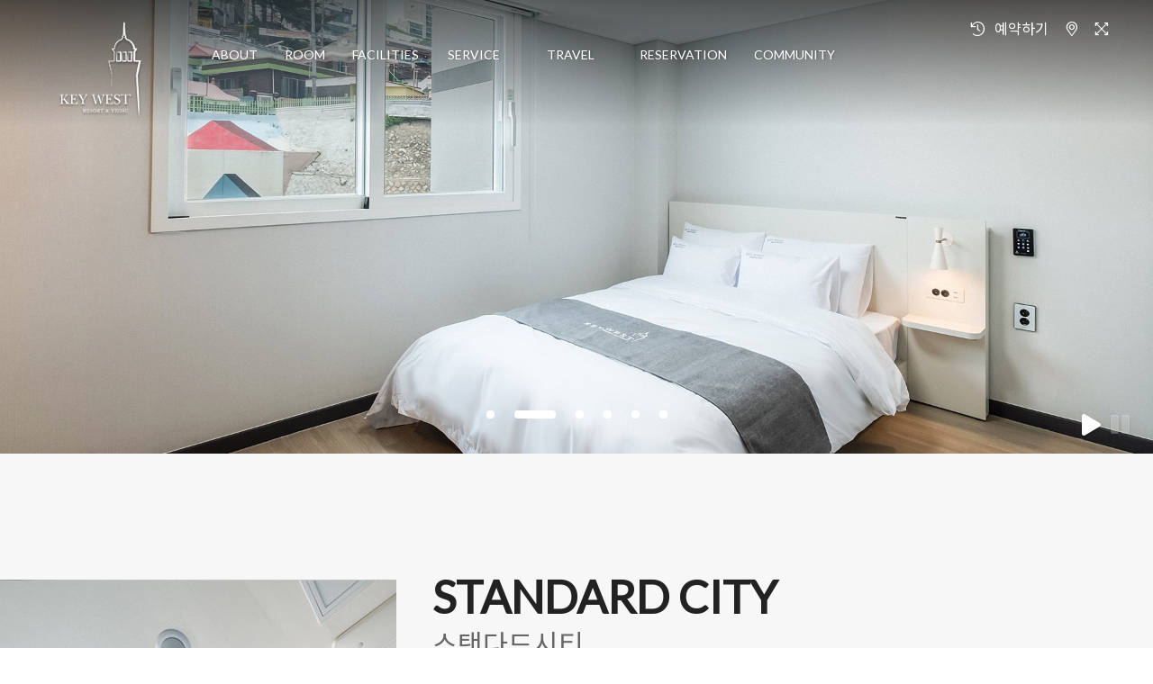

--- FILE ---
content_type: text/html
request_url: http://keywestresort.co.kr/room.php?menutree_idx=29276&gubun=7
body_size: 6600
content:
<!DOCTYPE html>
<html lang="en">
<head>
	<meta charset="UTF-8">
	<meta name="description" content="">
	<meta http-equiv="X-UA-Compatible" content="IE=edge">
	<meta name="viewport" content="initial-scale=1.0,user-scalable=no,maximum-scale=1,width=device-width, shrink-to-fit=no">
	<title>키웨스트리조트</title>
	<script>var pension_code = "P201905012"; var biz_no = '2363400297'; var biz_name = '키웨스트리조트';var deviceType = 'computer';</script>
	<meta name="naver-site-verification" content="37a56963794f6ba7f1ec3d638fc4cbcbabee25d6"/>
<meta name="description" content="여수펜션, 여수해양공원, 낭만포차, 여수케이블카, 여수엑스포 근처 펜션"/>
<meta property="og:type" content="website"/>
<meta property="og:title" content="키웨스트리조트"/>
<meta property="og:description" content="여수펜션, 여수해양공원, 낭만포차, 여수케이블카, 여수엑스포 근처 펜션"/>
<meta property="og:url" content="http://keywestresort.co.kr"/>
<link rel="canonical" href="http://www.keywestresort.co.kr"/>
	<!-- Style CSS -->
	<link rel="stylesheet" href="css/_reset.css">
	<link rel="stylesheet" href="css/_default.css?v=1768576215">
	<link rel="stylesheet" href="css/_animate.css">

	<link rel="stylesheet" href="css/_awesome.all.css">
	<link rel="stylesheet" href="css/_swiper.min.css">
	<link rel="stylesheet" href="css/owl/owl.carousel.min.css">
	<link rel="stylesheet" href="css/owl/owl.theme.default.min.css">
	<link rel="stylesheet" href="js/scrollMotion/scrollBlockMove.css"/>

	<link rel="stylesheet" href="css/_nav.css?v=1768576215">
	<link rel="stylesheet" href="css/_footer.css?v=1768576215">

	
	<script src="js/jquery-2.2.4.min.js"></script>
	<script src="js/owl/owl.carousel.min.js"></script>
	<script src="js/swiper/swiper.min.js"></script>
	<script src="js/webfontloader.js"></script>
	
	<script src="js/ScrollMagic.min.js"></script>
	<script src="js/debug.addIndicators.js"></script>
	<script src="js/TweenMax.min.js"></script>
	<script src="js/ScrollToPlugin.min.js"></script>
	<script src="js/animation.gsap.min.js"></script>

	<script src="https://player.vimeo.com/api/player.js"></script>

	<script src="js/scrollMotion/scrollBlockMove.js"></script> 
	<script src="js/scrollMotion/scrollParallax.js"></script>

	<script src="js/_default.js"></script>
	<script src="js/common.js?v=1768576215"></script>

	<link href="https://fonts.googleapis.com/css?family=Lato&display=swap" rel="stylesheet">
	<link href="http://fonts.googleapis.com/earlyaccess/notosanskr.css" rel="stylesheet">

	<script>
	/*$(document).ready(function() {
		WebFont.load({
			google: {
				families: ['Open Sans']
			}
		});

		WebFont.load({ custom: {
			families: ['Noto Sans KR'],
			urls: [
				'https://fonts.googleapis.com/earlyaccess/notosanskr.css'
			]
		}});
	});*/
	</script>
</head>

<body>
	
<div class="navigation">
	<div class="header_wrap" id="haeder_wrap">
		<div class="header">
			<div class="logo">
				<a href="/">
					<img src="http://img.einet.kr/P201905012/responsive/logo.png" id="web-logo" alt="logo">
					<img src="http://img.einet.kr/P201905012/responsive/logo_m.png" id="mobile-logo" alt="logo">
				</a>
			</div>

			<ul class="gnb_menu">
				<li>
					<a class="bigMenu" href="about.html">ABOUT</a>
					<dl class="sub">
						<dt>
							<a href="about.html?tab=1">펜션소개</a>
							<a href="about.html">펜션전경</a>
							<a href="about.html?tab=2">오시는 길</a>
						</dt>
					</dl>
				</li>
				<li>
					<a class="bigMenu" href="rooms.html">ROOM</a>
					<dl class="sub">
						<dt>
							<a href="rooms.html">미리보기</a>
														<a href="room.php?menutree_idx=29270&gubun=1">패밀리룸오션</a>
														<a href="room.php?menutree_idx=29271&gubun=2">프리미어오션</a>
														<a href="room.php?menutree_idx=29272&gubun=3">테라스룸오션</a>
														<a href="room.php?menutree_idx=29273&gubun=4">온돌가족오션</a>
														<a href="room.php?menutree_idx=29274&gubun=5">디럭스룸오션</a>
														<a href="room.php?menutree_idx=29275&gubun=6">스탠다드코너</a>
														<a href="room.php?menutree_idx=29276&gubun=7">스탠다드시티</a>
													</dt>
					</dl>
				</li>
				<li>
					<a class="bigMenu" href="fac.html">FACILITIES</a>
					<dl class="sub">
						<dt>
														<a href="fac.html?idx=29278&gubun=1">루프탑 온수풀</a>
														<a href="fac.html?idx=29279&gubun=2">루프탑 바비큐</a>
														<a href="fac.html?idx=30893&gubun=3">루프탑 전망대</a>
														<a href="fac.html?idx=29280&gubun=4">VR오락실</a>
														<a href="fac.html?idx=4590519&gubun=5">동근이 숯불 치킨</a>
														<a href="fac.html?idx=29281&gubun=6">오션뷰 코인노래방</a>
														<a href="fac.html?idx=29282&gubun=7">편의점</a>
														<a href="fac.html?idx=29283&gubun=8">공용 편의시설</a>
													</dt>
					</dl>
				</li>
				<li>
					<a class="bigMenu" href="service.html">SERVICE</a>
					<dl class="sub">
						<dt>
														<a href="service.html?tab=1">주차장 (60대이상)</a>
														<a href="service.html?tab=2">olleh-wifi</a>
														<a href="service.html?tab=3">비지니스센터</a>
														<a href="service.html?tab=4">호텔식 침구류</a>
														<a href="service.html?tab=5">관리실</a>
													</dt>
					</dl>
				</li>
				<li>
					<a class="bigMenu" href="travel.html">TRAVEL</a>
					<dl class="sub">
						<dt>
														<a href="travel.html?idx=29290&gubun=1">여수 낭만포차</a>
														<a href="travel.html?idx=29291&gubun=2">거북선대교 해양케이블카</a>
														<a href="travel.html?idx=29292&gubun=3">아쿠아플라넷</a>
														<a href="travel.html?idx=29293&gubun=4">오동도</a>
														<a href="travel.html?idx=29294&gubun=5">해양공원</a>
														<a href="travel.html?idx=29295&gubun=6">엑스포공원</a>
														<a href="travel.html?idx=29296&gubun=7">해양 레일바이크</a>
													</dt>
					</dl>
				</li>
				<li>
					<a class="bigMenu" href="commR.html?sub=0">RESERVATION</a>
					<dl class="sub">
						<dt>
							<a href="commR.html?sub=0">실시간예약</a>
							<a href="commR.html?sub=1">객실정보 및 요금</a>
							<a href="commR.html?sub=2">예약안내</a>
							<a href="commR.html?sub=3">이용안내</a>
							<a href="commR.html?sub=4">환불규정</a>
						</dt>
					</dl>
				</li>
				<li>
					<a class="bigMenu" href="comm.html">COMMUNITY</a>
					<dl class="sub">
						<dt>
														<a href="comm.html?idx=2720&subBtnIdx=1">공지사항</a>
														<a href="comm.html?idx=2721&subBtnIdx=2">FAQ</a>
													</dt>
					</dl>
				</li>
			</ul>

			<div class="quick_menu">
				<div class="other_icon">
					<ul>
						<li>
							<a class="icon_reserve" href="commR.html?tab=1">
								<i class="fal fa-history" id="web-icon-booking"></i>
								<span><!--::after--></span>
							</a>
						</li>
						<li>
							<a class="icon_marker" href="about.html?tab=2">
								<i class="fal fa-map-marker-alt" id="web-icon-location"></i>
							</a>
						</li>
						<li>
							<a class="icon_fullscreen">
								<i class="fal fa-expand-arrows" id="icon-full"></i>
								<i class="fal fa-window-alt" id="icon-normal" style="display:none"></i>
							</a>
						</li>
					</ul>
				</div>
			</div>

			<!-- 모바일 -->
			<div class="menu_open" id="menu_open">
				<div class="menu_icon">
					<span class="line"></span>
					<span class="line"></span>
					<span class="line"></span>
				</div>
			</div>

			<div class="gnb_menu_mobile_inner">
				<div class="gnb_menu_mobile_info">
					<div class="gnb_info">
						<a href="about.html?tab=2"><i class="fal fa-map-marker-alt"></i> 오시는길</a>
						<a href="tel:061-661-3300"><i class="fal fa-phone"></i> 전화</a>
					</div>

					<div class="social_icon">
																	</div>
				</div>
				<ul class="mobile_menu_sub" id="pos-container">
					<li>
						<a href="about.html"><span>about</span><i class="fal fa-chevron-down"></i></a>
						<ul>
							<li><a href="about.html?tab=1">펜션소개</a></li>
							<li><a href="about.html">펜션전경</a></li>
							<li><a href="about.html?tab=2">오시는 길</a></li>
						</ul>
					</li>
					<li>
						<a href="rooms.html"><span>room</span><i class="fal fa-chevron-down"></i></a>
						<ul>
							<li><a href="rooms.html">룸 미리보기</a></li>
														<li><a href="room.php?menutree_idx=29270&gubun=1">패밀리룸오션</a></li>
														<li><a href="room.php?menutree_idx=29271&gubun=2">프리미어오션</a></li>
														<li><a href="room.php?menutree_idx=29272&gubun=3">테라스룸오션</a></li>
														<li><a href="room.php?menutree_idx=29273&gubun=4">온돌가족오션</a></li>
														<li><a href="room.php?menutree_idx=29274&gubun=5">디럭스룸오션</a></li>
														<li><a href="room.php?menutree_idx=29275&gubun=6">스탠다드코너</a></li>
														<li><a href="room.php?menutree_idx=29276&gubun=7">스탠다드시티</a></li>
													</ul>
					</li>
					<li>
						<a href="facs.html"><span>facilities</span><i class="fal fa-chevron-down"></i></a>
						<ul>
														<li><a href="fac.html?idx=29278&gubun=1">루프탑 온수풀</a></li>
														<li><a href="fac.html?idx=29279&gubun=2">루프탑 바비큐</a></li>
														<li><a href="fac.html?idx=30893&gubun=3">루프탑 전망대</a></li>
														<li><a href="fac.html?idx=29280&gubun=4">VR오락실</a></li>
														<li><a href="fac.html?idx=4590519&gubun=5">동근이 숯불 치킨</a></li>
														<li><a href="fac.html?idx=29281&gubun=6">오션뷰 코인노래방</a></li>
														<li><a href="fac.html?idx=29282&gubun=7">편의점</a></li>
														<li><a href="fac.html?idx=29283&gubun=8">공용 편의시설</a></li>
													</ul>
					</li>
					<li>
						<a href="service.html"><span>service</span><i class="fal fa-chevron-down"></i></a>
						<ul>
														<li><a href="service.html?tab=1">주차장 (60대이상)</a></li>
														<li><a href="service.html?tab=2">olleh-wifi</a></li>
														<li><a href="service.html?tab=3">비지니스센터</a></li>
														<li><a href="service.html?tab=4">호텔식 침구류</a></li>
														<li><a href="service.html?tab=5">관리실</a></li>
							
						</ul>
					</li>
					<li>
						<a href="travel.html"><span>travel</span><i class="fal fa-chevron-down"></i></a>
						<ul>
														<li><a href="travel.html?idx=29290&gubun=1">여수 낭만포차</a></li>
														<li><a href="travel.html?idx=29291&gubun=2">거북선대교 해양케이블카</a></li>
														<li><a href="travel.html?idx=29292&gubun=3">아쿠아플라넷</a></li>
														<li><a href="travel.html?idx=29293&gubun=4">오동도</a></li>
														<li><a href="travel.html?idx=29294&gubun=5">해양공원</a></li>
														<li><a href="travel.html?idx=29295&gubun=6">엑스포공원</a></li>
														<li><a href="travel.html?idx=29296&gubun=7">해양 레일바이크</a></li>
													</ul>
					</li>
					<li>
						<a href="commR.html?sub=0"><span>reservation</span><i class="fal fa-chevron-down"></i></a>
						<ul>
							<li><a href="commR.html?sub=0">실시간예약</a></li>
							<li><a href="commR.html?sub=1">객실정보 및 요금</a></li>
							<li><a href="commR.html?sub=2">예약안내</a></li>
							<li><a href="commR.html?sub=3">이용안내</a></li>
							<li><a href="commR.html?sub=4">환불규정</a></li>
						</ul>
					</li>
					<li>
						<a href="comm.html"><span>community</span><i class="fal fa-chevron-down"></i></a>
						<ul>
														<li><a href="comm.html?idx=2720&subBtnIdx=1">공지사항</a></li>
														<li><a href="comm.html?idx=2721&subBtnIdx=2">FAQ</a></li>
													</ul>
					</li>
				</ul>
			</div>
		</div>
	</div> <!-- header//-->
</div>
<link rel="stylesheet" href="css/firstSlider.css?v=1768576215">
<link rel="stylesheet" href="css/room/room1.css?v=1768576215">
<link rel="stylesheet" href="css/room/room2.css?v=1768576215">
<link rel="stylesheet" href="css/room/room3.css?v=1768576215">
<link rel="stylesheet" href="css/room/room4.css?v=1768576215">

<div class="all_wrap">
	<!-- 슬라이드 -->
	<div id="firstSliderWrap" class="cpage firstSliderWrap roomSlider">
		<div class="firstSlider" id="firstSlider">
			<div class="main-slides owl-carousel">
				<div class="loader" style="background-image: url(http://img.einet.kr/P201905012/responsive/room/29276/1.jpg?v=2);"></div><div class="loader" style="background-image: url(http://img.einet.kr/P201905012/responsive/room/29276/2.jpg?v=2);"></div><div class="loader" style="background-image: url(http://img.einet.kr/P201905012/responsive/room/29276/3.jpg?v=2);"></div><div class="loader" style="background-image: url(http://img.einet.kr/P201905012/responsive/room/29276/4.jpg?v=2);"></div><div class="loader" style="background-image: url(http://img.einet.kr/P201905012/responsive/room/29276/5.jpg?v=2);"></div><div class="loader" style="background-image: url(http://img.einet.kr/P201905012/responsive/room/29276/6.jpg?v=2);"></div>			</div>
			<div class="viewObj">
				<span class="play-pause">
					<i class="fas fa-play" id="icon-play"></i>
					<i class="fas fa-pause" id="icon-pause"></i>
				</span>
			</div>
			<div class="pageObj">
				<span class="now">01</span>
				<span class="all">00</span>
			</div>
		</div>
	</div>

	<!-- room1 -->
	<div class="cpage room1" id="room1">
		<div class="room1_wrap">
			<div class="lImg loader" style="background-image: url(http://img.einet.kr/P201905012/responsive/room/29276/detail.jpg);"></div>
			<div class="roomInfo_wrap">
				<div class="title">
					<div class="eng TRAN">Standard City</div>
					<div class="name TRAN">스탠다드시티</div>
				</div>
				<div class="roomInfo">
					<dl>
						<dt>객실정보</dt>
						<dd><span>&bullet; 넓이</span>10평 (약 33m²)</dd>
						<dd><span>&bullet; 유형/형태</span>커플형, 가족형 / 원룸형(침실)</dd>
						<dd><span>&bullet; 특이사항</span></dd>
						<dd><span>&bullet; 입실시간</span>15 ~ 22시</dd>
						<dd><span>&bullet; 퇴실시간</span>11시<br>22시 이후 고객께서는 꼭 미리 연락 주시기 바랍니다. (061-661-3300)<br>혹 자리에 아무도 없을수도 있습니다.퇴실 확인 후 퇴실이 이루어집니다.<br>애완동물과 함께 입실할수 없습니다.</dd>
					</dl>

					<dl>
						<dd><span class="infoB">구비시설</span>퀸사이즈침대1, 화장대1, 벽걸이tv, 티비협탁, 헤어드라이기, 커피포트, 냉장고, 비누, 샴푸, 린스, 바디워시, 치약, 칫솔, 욕실화, 욕실수건, 휴지, 각티슈, 소화기, 슬리퍼, 완강기, 옷걸이, 화장실1</dd>
					</dl>

					<dl>
						<dt>기간안내</dt>
						<dd><span>&bullet; 주중</span>일요일~목요일						<p class="info_point">금요일,공휴일 전날 : 요금 별도 표시</p></dd>
						<dd><span>&bullet; 주말</span>토요일</dd>
											</dl>

					<dl>
						<dt>기준인원 초과금액</dt>
						<dd><span>&bullet; 기준인원</span>2명 / 최대인원 : 3명<p class="info_blue">성인 20,000원 / 아동 20,000원 / 유아 없음</p></dd>
					</dl>

					<a class="btn_reser" href="commR.html?sub=0">
						<i class="fal fa-history"></i> 실시간 예약하기
					</a>
				</div>
			</div>
		</div>
	</div>

	<!-- room2 -->
	<div class="cpage room2" id="room2">
		<div class="room2_wrap">
			<iframe src="http://respons.einet.co.kr/include/iframe/ddnayo_room_price.php?biz_code=P201905012&booking_id=10549&room_no=73935&room_name=스탠다드시티&limit_man=2&max_man=3" width="100%" height="400" frameborder="0" marginwidth="0" marginheight="0" style="-ms-overflow-x: hidden; -ms-overflow-y: scroll;" allowtransparency="true" topmargin="0"></iframe>
		</div>
	</div>

	<!-- room3 -->
	<div class="cpage room3" id="room3">
		<div class="bImg loader" style="background-image: url(http://img.einet.kr/P201905012/responsive/room/29276/bImg.jpg);"></div>
	</div>

	<!-- room4 -->
	<div class="cpage room4" id="room4">
		<div class="room4_wrap">
			<div class="title">
				<div class="eng TRAN">rooms</div>
				<div class="txt TRAN">키웨스트의 다양한 객실 스타일</div>
			</div>
			
			<div class="swiper-container swiper-room4">
				<div class="swiper-wrapper">
										<div class="swiper-slide">
						<a href="room.php?menutree_idx=29270&gubun=01">
							<div class="thumbnails">
								<div class="loader" style="background-image: url(http://img.einet.kr/P201905012/responsive/room/29270/1.jpg)"></div>
							</div>
							<div class="name">패밀리룸오션</div>
						</a>
					</div>
										<div class="swiper-slide">
						<a href="room.php?menutree_idx=29271&gubun=02">
							<div class="thumbnails">
								<div class="loader" style="background-image: url(http://img.einet.kr/P201905012/responsive/room/29271/1.jpg)"></div>
							</div>
							<div class="name">프리미어오션</div>
						</a>
					</div>
										<div class="swiper-slide">
						<a href="room.php?menutree_idx=29272&gubun=03">
							<div class="thumbnails">
								<div class="loader" style="background-image: url(http://img.einet.kr/P201905012/responsive/room/29272/1.jpg)"></div>
							</div>
							<div class="name">테라스룸오션</div>
						</a>
					</div>
										<div class="swiper-slide">
						<a href="room.php?menutree_idx=29273&gubun=04">
							<div class="thumbnails">
								<div class="loader" style="background-image: url(http://img.einet.kr/P201905012/responsive/room/29273/1.jpg)"></div>
							</div>
							<div class="name">온돌가족오션</div>
						</a>
					</div>
										<div class="swiper-slide">
						<a href="room.php?menutree_idx=29274&gubun=05">
							<div class="thumbnails">
								<div class="loader" style="background-image: url(http://img.einet.kr/P201905012/responsive/room/29274/1.jpg)"></div>
							</div>
							<div class="name">디럭스룸오션</div>
						</a>
					</div>
										<div class="swiper-slide">
						<a href="room.php?menutree_idx=29275&gubun=06">
							<div class="thumbnails">
								<div class="loader" style="background-image: url(http://img.einet.kr/P201905012/responsive/room/29275/1.jpg)"></div>
							</div>
							<div class="name">스탠다드코너</div>
						</a>
					</div>
										<div class="swiper-slide">
						<a href="room.php?menutree_idx=29276&gubun=07">
							<div class="thumbnails">
								<div class="loader" style="background-image: url(http://img.einet.kr/P201905012/responsive/room/29276/1.jpg)"></div>
							</div>
							<div class="name">스탠다드시티</div>
						</a>
					</div>
										<div class="swiper-slide"></div>
				</div>
				<!-- Add Arrows -->
				<div class="swiper-button-next"><i class="fal fa-chevron-right"></i></div>
				<div class="swiper-button-prev"><i class="fal fa-chevron-left"></i></div>
			</div>
		</div> 
	</div>
</div>

<script>
	//room4
	var room4_swiper = new Swiper('.swiper-room4', {
		slidesPerView: 'auto',
		spaceBetween: 40,
		//loop: true,
		navigation: {
			nextEl: '.room4 .swiper-button-next',
			prevEl: '.room4 .swiper-button-prev',
		},
		breakpoints: {
			1024: {
				slidesPerView: 'auto',
				spaceBetween: 12,
			},
		}
	});
</script>

<div class="footer">
	<div class="footer_wrap">
		<a href="tel:061-661-3300" class="phone">
			<i class="fal fa-phone"></i> 061-661-3300		</a>
		<div class="footer_menu">
			<a href="about.html?tab=2">오시는길</a></li>
			<a onclick="linkPopup('bizno')">통신판매업확인</a>
			<a onclick="linkPopup('auth')">저작권</a>
			<a onclick="linkPopup('rule')" style="color: #fffaf0;">개인정보처리방침</a>
			<a onclick="linkPopup('admin')">관리자로그인</a>
			<a href="http://www.einet.co.kr/" target="_blank">
				Design by 아이넷
				<img class="inet" src="http://img.einet.kr/P201905012/responsive/inet.png" alt="">
			</a>
		</div>

		<div class="footer_info">
			<dl>
				<dt>상호</dt>
				<dd>KEY WEST(키웨스트)</dd>
			</dl>
			<dl>
				<dt>연락처</dt>
				<dd>061-661-3300</dd>
			</dl>
			<dl>
				<dt>팩스</dt>
				<dd>061-661-3500</dd>
			</dl>
			<dl>
				<dt>주소</dt>
				<dd>전라남도 여수시 이순신광장로 139 (중앙동)</dd>
			</dl>
			<div class="space"></div>
			<dl>
				<dt>대표자명</dt>
				<dd>정영주</dd>
			</dl>
			<dl>
				<dt>사업자등록번호</dt>
				<dd>236-34-00297</dd>
			</dl>
			<dl>
				<dt>통신판매번호</dt>
				<dd>제2019-전남여수-0237호</dd>
			</dl>
			<dl>
				<dt>메일</dt>
				<dd>keywestresortys@gmail.com</dd>
			</dl>
		
		</div>

		<div class="copyright">&copy; keywest 2026</div>

		<div class="footer_social">
								</div>

	</div>
	<a class="scrollTop" onclick="$('html,body').stop().animate({scrollTop:0}, {duration:500})">
		<i class="fal fa-arrow-up"></i>
	</a>
</div>

<!--AceCounter-Plus Log Gathering for AceTag Manager V.9.2.20170103-->
<!--
<script type="text/javascript">
var _AceTM = (function (_j, _s, _b, _o, _y) {
	var _uf='undefined',_pmt='',_lt=location;var _ap = String(typeof(_y.appid) != _uf ? _y.appid():(isNaN(window.name))?0:window.name);var _ai=(_ap.length!=6)?(_j!=0?_j:0):_ap;if(typeof(_y.em)==_uf&&_ai!=0){var _sc=document.createElement('script');var _sm=document.getElementsByTagName('script')[0];
	var _cn={tid:_ai+_s,hsn:_lt.hostname,hrf:(document.referrer.split('/')[2]),dvp:(typeof(window.orientation)!=_uf?(_ap!=0?2:1):0),tgp:'',tn1:_y.uWorth,tn2:0,tn3:0,tw1:'',tw2:'',tw3:'',tw4:'',tw5:'',tw6:'',tw7:_y.pSearch};_cn.hrf=(_cn.hsn!=_cn.hrf)?_cn.hrf:'in';for(var _aix in _y){var _ns=(_y[_aix])||{};
	if(typeof(_ns)!='function'){_cn.tgp=String(_aix).length>=3?_aix:'';_cn.tn2=_ns.pPrice;_cn.tn3=_ns.bTotalPrice;_cn.tw1=_ns.bOrderNo;_cn.tw2=_ns.pCode;_cn.tw3=_ns.pName;_cn.tw4=_ns.pImageURl;_cn.tw5=_ns.pCategory;_cn.tw6=_ns.pLink;break;};};_cn.rnd=(new Date().getTime());for(var _alx in _cn){
	var _ct=String(_cn[_alx]).substring(0,128);_pmt+=(_alx+"="+encodeURIComponent((_ct!=_uf)?_ct:'')+"&");};_y.acid=_ai;_y.atid=_cn.tid;_y.em=_cn.rnd;_sc.src=((_lt.protocol.indexOf('http')==0?_lt.protocol:'http:')+'//'+_b+'/'+_o)+'?'+_pmt+'py=0';_sm.parentNode.insertBefore(_sc,_sm);};return _y;
})(147556,'CS-10-A', 'atm.acecounter.com','ac.js',window._AceTM||{});
</script>
-->
<!--AceCounter-Plus Log Gathering for AceTag Manager End -->

<!-- LOGGER(TM) TRACKING SCRIPT V.40 FOR logger.co.kr / 104205 : COMBINE TYPE / DO NOT ALTER THIS SCRIPT. -->
<script type="text/javascript">var _TRK_LID = "104205";var _L_TD = "ssl.logger.co.kr";var _TRK_CDMN = ".keywestresort.co.kr";</script>
<script type="text/javascript">var _CDN_DOMAIN = location.protocol == "https:" ? "https://fs.bizspring.net" : "http://fs.bizspring.net";
    (function (b, s) { var f = b.getElementsByTagName(s)[0], j = b.createElement(s); j.async = true; j.src = "//fs.bizspring.net/fsn/bstrk.1.js"; f.parentNode.insertBefore(j, f); })(document, "script");
</script>
<noscript><img alt="Logger Script" width="1" height="1" src="http://ssl.logger.co.kr/tracker.1.tsp?u=104205&amp;js=N"/></noscript>
<!-- END OF LOGGER TRACKING SCRIPT -->

<!-- Facebook Pixel Code -->
<script>
!function(f,b,e,v,n,t,s)
{if(f.fbq)return;n=f.fbq=function(){n.callMethod?
n.callMethod.apply(n,arguments):n.queue.push(arguments)};
if(!f._fbq)f._fbq=n;n.push=n;n.loaded=!0;n.version='2.0';
n.queue=[];t=b.createElement(e);t.async=!0;
t.src=v;s=b.getElementsByTagName(e)[0];
s.parentNode.insertBefore(t,s)}(window,document,'script',
'https://connect.facebook.net/en_US/fbevents.js');
 fbq('init', '1435252043299987'); 
fbq('track', 'PageView');
</script>
<noscript>
 <img height="1" width="1" 
src="https://www.facebook.com/tr?id=1435252043299987&ev=PageView
&noscript=1"/>
</noscript>
<!-- End Facebook Pixel Code -->

</body>
</html>


--- FILE ---
content_type: text/html
request_url: http://respons.einet.co.kr/include/iframe/ddnayo_room_price.php?biz_code=P201905012&booking_id=10549&room_no=73935&room_name=%EC%8A%A4%ED%83%A0%EB%8B%A4%EB%93%9C%EC%8B%9C%ED%8B%B0&limit_man=2&max_man=3
body_size: 2349
content:
<!DOCTYPE html>
<html>
<head>
<meta charset="utf-8">
<meta name="description" content="">
<meta http-equiv="X-UA-Compatible" content="IE=edge">
<meta name="viewport" content="initial-scale=1.0,user-scalable=no,maximum-scale=1,width=device-width, shrink-to-fit=no">
<link type="text/css" rel="stylesheet" href="/include/css/builder/awesome.css" />
<link rel="stylesheet" href="ddnayo_price1.css">
<script src="/include/jscript/jquery-2.2.4.min.js"></script>

<script>

var g_today = "" ;
var biz_code = "P201905012" ;

function priceUpdate() {
	var date = new Date();
	var yy = date.getFullYear()+'년';
	var start_end = $('#tit').text().replace(yy,'') ;
	start_end = start_end.replace(yy,'') ;
	
	var html = '<div class="calendar-controler d-flex justify-content-center mt-4 mb-4">' ;
	html += '	<div class="form-inline">' ;
	html += '<div class="year-month">'+start_end+'</div>' ;
	html += '<div class="btn-group ml-3 mr-2">' ;
	html += '<div class="btn btn-white border-right-0" id="btn-prev"><i class="fal fa-angle-left fa-lg text-dark"></i></div>' ;
	html += '<div class="btn btn-white border-left-0" id="btn-next"><i class="fal fa-angle-right fa-lg text-dark"></i></div>' ;
	html += '</div>' ;
	html += '<div class="btn btn-white" id="btn-today">오늘</div>' ;
	html += '</div>' ;
	html += '	</div>' ;

	html += '<table class="table-mobile-calendar text-center">' ;
	html += '<thead>' ;
	
	
	var arr_season = [] ;
	var arr_able = [] ;

	$('table#tblRate .ss td').each(function() {
		arr_season.push($(this).text()) ;
	});

		
	// 예약가능
	$('table#tblRate .state td').each(function() {
		//arr_able.push($(this).html()) ;
		// console.log($(this).text());
		arr_able.push($(this).text()) ;
	});
	

	//  날짜
	html += '<tr>' ;
	html +='<td class="title">' ;
	html += '객실<div class="small txt-muted">(기준.최대)</div>' ;
	html += '</td>' ;


	var i = 0 ;
	$('table#tblRate .head td').each(function() {
		var tmp = $(this).text().split('(') ;
		var date = tmp[0] ;
		var yoil = tmp[1].replace(')','') ;
		var season = arr_season[i] ;

		var color_class = "" ;

		if( $(this).hasClass('sun')) {
			color_class = " text-red" ;
		}
		else if( $(this).hasClass('satur')) {
			color_class = " text-blue" ;
		}

		html += '<th>' ;
		html += '<div class="day'+color_class+'">'+yoil+'</div>' ;
		html += '<div class="date'+color_class+'">'+date+'</div>' ;
		html += '<div class="small text-muted">'+season+'</div>' ;
		html += '</th>' ;

		i++ ;

	});

	html += '</tr>' ;
	html += '</thead>' ;
	html += '<tbody>' ;

	// 가격
	html += '<tr>' ;

	html += '<td class="title">' ;
	html += '스탠다드시티' ;
	html += '<div class="small text-muted">(2명/3명)</div>' ;
	html += '</td>' ;

	i = 0 ;
	$('table#tblRate .rprice td').each(function() {
		// html += "<td class='price'>"+$(this).html()+"<br />"+arr_able[i]+"</td>" ;
		if( arr_able[i].trim() == "예약가능") {
			var title = "" ;
			if( $(this).find('p').hasClass('dc')) {
				var dc = $(this).find('p:first-child').text() ;
				var price = $(this).find('p:nth-child(2)').text() ;
				var sale = $(this).find('p:last-child').text() ;
				title = '<div style="line-height:normal">'+dc + '<br /><strike>'+ price+'원</strike><br />' + sale + '원 </div>' ;
			}
			else {
				title = $(this).text()+'원' ;
			}


			html += '<td class="selectable">' ;
			html += '<div>' ;
			if(biz_code == 'P202007003' || biz_code == 'P202204008'){
                html += '<div class="price" style="height: 0; padding-top: 18px">'+title+'</div>' ;
            }else{
                html += '<div class="price">'+title+'</div>' ;
            }
			if(biz_code!='P202005914' && biz_code!='P202007003' && biz_code!='P202012006' && biz_code!='P202204008' && biz_code!='P202206016'){
				html += '<div class="status small">'+arr_able[i]+'</div>' ;
			}

			html += '</div>' ;
			html += '</td>' ;
		}
		else if( arr_able[i].trim() == "예약완료") {
            var title = "" ;
            if( $(this).find('p').hasClass('dc')) {
                var dc = $(this).find('p:first-child').text() ;
                var price = $(this).find('p:nth-child(2)').text() ;
                var sale = $(this).find('p:last-child').text() ;
                title = '<div style="line-height:normal">'+dc + '<br /><strike>'+ price+'원</strike><br />' + sale + '원 </div>' ;
            }
            else {
                title = $(this).text()+'원' ;
            }

			if(biz_code=='P202006004') {
                html += '<td class="selectable">' ;
                html += '<div>' ;
                html += '<div class="price">'+title+'</div>' ;
                html += '</div>' ;
                html += '</td>' ;
			}
			else {
			html += '<td class="dimed">' ;
			html += '<div>' ;
			if(biz_code=='P202005007'){
			html += '<div class="price">'+title+'</div>' ;
			}

            if(biz_code!='P202005914' && biz_code!='P202005007' && biz_code!='P202012006'){
                html += '<div class="small">'+arr_able[i]+'</div>' ;
            }
			html += '</div>' ;
			html += '</td>' ;
			}
		}
		else {
                html += '<td class="dimed">' ;
                html += '<div>' ;
				if(biz_code!='P202012006'){
                html += '<div class="small">'+arr_able[i]+'</div>' ;
				}
                html += '</div>' ;
                html += '</td>' ;

		}

		i++ ;
	});

	html += '</tr>' ;
	html += '</tbody>' ;
	html += '	</table>' ;


	$('#result').html(html) ;
}

function get_today() {
	var date = new Date();
	var year = date.getFullYear();
	var month = date.getMonth()+1
	var day = date.getDate();
	if(month < 10){
			month = "0"+month;
	}
	if(day < 10){
			day = "0"+day;
	}

	var today = year+"-"+month+"-"+day;
	return today ;
}

function get_data(today) {
	var s_day = today ;
	var su_day = '7' ;
	var deviceType = 'computer' ;
	if(deviceType == 'mobile') su_day = '3' ;
    
    
	$.ajax({
		type: 'POST',
		url: 'ddnayo_room_api.php',
		data:{
			'biz_code':'P201905012',
			'booking_id':'10549',
			'room_no':'73935',
			's_day':s_day,
			'su_day':su_day,
			'deviceType':deviceType
		},
		error:function(xhr, ajaxOptions, thrownError) {
		  alert(ajaxOptions+","+thrownError) ;
		},
		success:function(data, textStatus) {
			$('#old').html(data) ;
			priceUpdate() ;

			// 예약상태 제거
            var del_status = ['P201907873', 'P201909006', 'P201909004', 'P201911008', 'P201911010', 'P201912009', 'P202006004'];

			if(del_status.indexOf(biz_code) > -1) {
				$('.selectable .status').remove() ;
				$('.selectable .price').css({'height':'auto','padding-top':'0px'});
			}

		}
	});
}

$(document).ready(function() {
	g_today = get_today() ;

	get_data(g_today) ;

	$(document).on('click','#btn-prev',function(e) {
		var today = $('#prev-date').val() ;
		get_data(today) ;
	});

	$(document).on('click','#btn-next',function(e) {
		var today = $('#next-date').val() ;
		get_data(today) ;
	});

	$(document).on('click','#btn-today',function(e) {
		get_data(g_today) ;
	});
});
</script>

</head>
<body>
<div id="old" style="display:none">
	<input type='hidden' id='prev-date' value='' />
	<input type='hidden' id='next-date' value='' />
</div>

<div class="ddnayo_price_wrap" id="result">
	
</div>
</body>


--- FILE ---
content_type: text/html; charset=utf-8
request_url: http://respons.einet.co.kr/include/iframe/ddnayo_room_api.php
body_size: 630
content:



  
    <div class="week_date">
      <p id="tit">2026년 01월 16일 ~ 2026년 01월 22일</p>
      <div class="prv"></div>
      <div class="next"></div>
    </div>
    <div class="room_rprice">
      <table id="tblRate">
        <tr class="head">
          
            <td
              
              
            >
              01/16 (금)
            </td>
          
            <td
              
              class="satur"
              
              
            >
              01/17 (토)
            </td>
          
            <td
              
              
              class="sun"
              
            >
              01/18 (일)
            </td>
          
            <td
              
              
            >
              01/19 (월)
            </td>
          
            <td
              
              
            >
              01/20 (화)
            </td>
          
            <td
              
              
            >
              01/21 (수)
            </td>
          
            <td
              
              
            >
              01/22 (목)
            </td>
          
        </tr>
        <tr class="ss">
          
            <td class="ssn sc0001">비수기/금요일</td>
          
            <td class="ssn sc0001">비수기/주말</td>
          
            <td class="ssn sc0001">비수기/주중</td>
          
            <td class="ssn sc0001">비수기/주중</td>
          
            <td class="ssn sc0001">비수기/주중</td>
          
            <td class="ssn sc0001">비수기/주중</td>
          
            <td class="ssn sc0001">비수기/주중</td>
          
        </tr>
        
          <tr class="rprice">
            
              <td>
                
                  <p class='dc'>59%</p>
                  <p class='rate'>160,000</p>
                
                <p class='sale'>65,000</p>
              </td>
            
              <td>
                
                  <p class='dc'>42%</p>
                  <p class='rate'>180,000</p>
                
                <p class='sale'>105,000</p>
              </td>
            
              <td>
                
                  <p class='dc'>61%</p>
                  <p class='rate'>140,000</p>
                
                <p class='sale'>55,000</p>
              </td>
            
              <td>
                
                  <p class='dc'>61%</p>
                  <p class='rate'>140,000</p>
                
                <p class='sale'>55,000</p>
              </td>
            
              <td>
                
                  <p class='dc'>61%</p>
                  <p class='rate'>140,000</p>
                
                <p class='sale'>55,000</p>
              </td>
            
              <td>
                
                  <p class='dc'>61%</p>
                  <p class='rate'>140,000</p>
                
                <p class='sale'>55,000</p>
              </td>
            
              <td>
                
                  <p class='dc'>61%</p>
                  <p class='rate'>140,000</p>
                
                <p class='sale'>55,000</p>
              </td>
            
          </tr>
          <tr class="state">
            
              
                <td><p class='rstate soff sc0030'>예약종료</p></td>
              
            
              
                
                  <td><p class='rstate son sc0010'>예약가능</p></td>
                
              
            
              
                
                  <td><p class='rstate son sc0010'>예약가능</p></td>
                
              
            
              
                
                  <td><p class='rstate son sc0010'>예약가능</p></td>
                
              
            
              
                
                  <td><p class='rstate son sc0010'>예약가능</p></td>
                
              
            
              
                
                  <td><p class='rstate son sc0010'>예약가능</p></td>
                
              
            
              
                
                  <td><p class='rstate son sc0010'>예약가능</p></td>
                
              
            
          </tr>
        
      </table>
    </div>
  

<input type='hidden' id='prev-date' value='2026-01-09' />
<input type='hidden' id='next-date' value='2026-01-23' />


--- FILE ---
content_type: text/html; charset=UTF-8
request_url: https://gu.bizspring.net/p.php?guuid=93ec169eb547e3ab5bc7e22d6891512a&domain=keywestresort.co.kr&callback=bizSpring_callback_41400
body_size: 221
content:
bizSpring_callback_41400("vNoe3BlE5aQ4kCjhZ61Ct581GC5OIZJeM7tQIOuO")

--- FILE ---
content_type: text/css
request_url: http://keywestresort.co.kr/css/_default.css?v=1768576215
body_size: 934
content:
@charset "utf-8";
body {
    -ms-overflow-style: none;
    overflow: auto;
}
::-webkit-scrollbar {
	display: none;
}

* {
	margin:0;
	padding:0;
	-moz-box-sizing:border-box;-webkit-box-sizing:border-box;box-sizing:border-box;
}
html, body, div, span, applet, object, iframe, h1, h2, h3, h4, h5, h6, p, blockquote, pre, a, abbr, acronym, address, big, cite, code, del, dfn, em, img, ins, kbd, q, s, samp, small, strike, sub, sup, tt, var, b, u, i, center, dl, dt, dd, ol, ul, li, fieldset, form, label, legend, caption, article, aside, canvas, details, embed, figure, figcaption, footer, header, hgroup, menu, nav, output, ruby, section, summary, time, mark, audio, video {
	margin: 0;
	padding: 0;
	border: 0;
	font-size: 100%;
	font: inherit;
	vertical-align: baseline;
}
html,body{
	font-size: 14px; line-height: 22px; color: #888;
	outline: none;
}
html,body,iframe,iframe *{
	font-family: 'Noto Sans KR', 'Lato', '맑은 고딕', 'Malgun Gothic','Nanum Gothic', sans-serif;
	font-weight: normal;
}
ul, ol {
	list-style: none;
	padding:0;
}

a, a:hover {
  color: inherit;
  text-decoration: none;
  cursor:Pointer;
}


table {
	border-collapse:collapse;
}
img{vertical-align:middle;}
b{font-weight:bold;}


.cpage {
	clear:both;position:relative;overflow:visible;
	width:100%;height:auto;
	background-repeat:no-repeat;
	background-position:center center;
	background-size:cover;
}

.cpage .TRAN{
	opacity:0;transition:all 1.5s;
	transition-property:transform, opacity;
}
.ANI .TRAN{
	transform:translateX(0px) translateY(0px) scale(1) !important;
	opacity: 1.0 !important;
}

.clearfix:before {
	display:table;
	content:' ';
}
.clearfix:after {
	display:table;
	content:' ';
	clear:both;
}

.loader {
	width: 100%; height: 100%;
	background-position: center center;
	background-repeat: no-repeat;
	background-size: cover;
}


--- FILE ---
content_type: text/css
request_url: http://keywestresort.co.kr/css/_nav.css?v=1768576215
body_size: 2164
content:
@charset "utf-8";
/***** header *****/
.navigation {
	-webkit-transition: all 300ms ease-in;
    transition: all 300ms ease-in;
    position: fixed; top: 0;
    width: 100%;
	z-index:9999;
	background:  -webkit-linear-gradient(top, rgba(0,0,0,0.6), transparent);
	background:		-moz-linear-gradient(top, rgba(0,0,0,0.6), transparent);
	background:		 -ms-linear-gradient(top, rgba(0,0,0,0.6), transparent);
	background:		  -o-linear-gradient(top, rgba(0,0,0,0.6), transparent);
	background:		     linear-gradient(top, rgba(0,0,0,0.6), transparent);
	transition: background 0.5s;
}
.naviFix {
	background:  -webkit-linear-gradient(top, rgba(0,0,0,0.9), transparent);
	background:		-moz-linear-gradient(top, rgba(0,0,0,0.9), transparent);
	background:		 -ms-linear-gradient(top, rgba(0,0,0,0.9), transparent);
	background:		  -o-linear-gradient(top, rgba(0,0,0,0.9), transparent);
	background:		     linear-gradient(top, rgba(0,0,0,0.9), transparent);
}

.header_wrap {
	position: relative;
	width: 100%;
	font-size: 0;
	z-index: 300;
}
.header_wrap .logo {
	position: absolute;
	top: 23px; left: 63px;
	transition: top 0.5s;
}
.header_wrap .logo a {
	display: inline-block;
	width: 123px; height: 140px;
	vertical-align:middle;
}
.header_wrap .logo img {
	position: absolute;
	top: 0; left: 0;
}
.header_wrap .logo #web-logo {
	max-width: 80%;
	transition: max-width 0.3s;
}
.header_wrap .logo #mobile-logo {
	display:none;
}

.menu_open {
	display: none;
}

.header {
	position:relative;
	width:100%; height:140px;
	overflow: hidden;
	transition: height 0.5s;
}
.header:hover {
	height: 420px;
	background-color: rgba(0, 0, 0, 0.6);
}

.gnb_menu {
	display: block;
	margin-left: 220px;
	padding-top: 20px;
	padding-bottom: 30px;
	text-align: left;
	transition: margin-left 0.3s;
}
.gnb_menu li {
	position: relative;
	display: inline-block;
	text-align: center;
	vertical-align: top;
	transition: margin 0.5s;
}
.gnb_menu .bigMenu {
	position: relative;
	display: block;
	padding: 30px 22px;
	font-family: 'Lato', sans-serif;
	font-size: 16px;
	letter-spacing: 0.8px;
	color: #fff;
	text-shadow: 2px 0 2px rgba(0,0,0,0.2);
}
.header:hover .gnb_menu .sub {
	opacity: 1;
	visibility: visible;
}
.gnb_menu .sub {
	display: block;
	line-height:35px;
	text-align: center;
	opacity: 0;
	visibility: hidden;
	transition: opacity 0.5s, visibility 0.5s;
}
.gnb_menu li:hover .bigMenu {
	color: #67b0fe;
}
/*.gnb_menu li:hover .sub{
	top: 70px;
	visibility:visible;opacity:1;
	transition: top 0.5s, opacity 0.5s, visibility 0.5s;
}*/
.gnb_menu li .sub dt a {
	position: relative;
	display:block;
	font-size: 12px;
	font-family: 'Noto Sans KR', sans-serif;
	line-height: 28px;
	color: #eceaea;
}
.gnb_menu li .sub dt a:hover {
	color:#67b0fe;
}

.quick_menu {
	position: absolute;
	top: 20px; right: 40px;
	color: #fff;
	text-align: center;
	transition: top 0.5s, color 0.5s;
}
.quick_menu .social_icon,
.quick_menu .social_icon li,
.quick_menu .other_icon,
.quick_menu .other_icon li {
	display:inline-block;
	vertical-align:middle;
}
.quick_menu a {
	display: inline-block;
	margin: 0 10px;
	vertical-align: top;
}
.quick_menu i {
	display: inline-block;
	line-height: 22px;
	color: #fff;
	font-size: 22px;
}
.quick_menu .icon_reserve span {
	position: relative;
	padding-left: 10px;
	font-size: 22px;
	color: #fff;
}
.quick_menu .icon_reserve span::after {
	content: '예약하기';
}
.quick_menu .icon_fullscreen {
	cursor:pointer;
}

@media screen and (max-width: 1400px) {
	.gnb_menu .bigMenu {
		padding: 30px 15px;
		font-size: 14px;
		letter-spacing: 0;
	}

	.quick_menu i {
		font-size: 16px;
	}
	.quick_menu .icon_reserve span {
		font-size: 16px;
	}

}


@media screen and (max-width: 1024px) {
	.navigation {
		background: transparent;
	}

	.header_wrap .logo {
		display: table;
		position: relative;
		top: 0; right: 0; bottom: 0; left: 0;
		margin: auto;
		width: 95.5px; height: 50px;
	}
	.header_wrap .logo a {
		display: table-cell;
		height: 100%;
	}
	.header_wrap .logo img#web-logo {
		display: none;
	}
	.header_wrap .logo img#mobile-logo {
		display: inline;
		position: relative;
		top: auto; left: auto;
		width: 100%;
		max-width: 100%;
	}

	.header {
		height:50px;
		background: #0e1640;
	}
	.header:hover {
		height:50px;
		background: #0e1640;
	}

	.quick_menu {
		top: 0; right: auto; bottom: 0; left: 15px;
		margin: auto;
		height: 26px;
	}
	.quick_menu .social_icon {
		display: none;
	}
	.quick_menu .icon_reserve {
		width: 55px; height: 25px;
		border-radius: 2.5px;
		border: 1px solid #fff;
		line-height: 23px;
		transition: background 0.35s;
	}
	.quick_menu .icon_reserve:hover {
		background: #3245a7;
	}
	.quick_menu i {
		font-size: 12px;
		letter-spacing: 1.2px;
	}
	.quick_menu .icon_reserve span {
		font-size: 12px;
	}
	.quick_menu .icon_reserve span::after {
		content: '예약';
	}
	.quick_menu .social_icon, .quick_menu  .icon_marker, .quick_menu .icon_fullscreen {
		display:none;
	}

	#menu_open {
		position:absolute;
		display:block;
		top:0; right:0;
		width:50px; height:50px;
		text-align:center;
	}
	#menu_open .menu_icon {
		position:absolute;
		top:0; right:0; bottom:0; left:0;
		margin:auto;
		width:22px; height:22px;
	}
	#menu_open .line {
		width:22px; height:2px;
		background-color: #fff;
		display:block;
		margin:4px auto;
		-webkit-transition: all 0.3s ease-in-out;
			 -o-transition: all 0.3s ease-in-out;
				transition: all 0.3s ease-in-out;
	}
	#menu_open.is-active .line:nth-child(1) {
		-webkit-transform: translateY(6px) rotate(45deg);
			-ms-transform: translateY(6px) rotate(45deg);
			 -o-transform: translateY(6px) rotate(45deg);
				transform: translateY(6px) rotate(45deg);
	}
	#menu_open.is-active .line:nth-child(2) {
		opacity: 0;
	}
	#menu_open.is-active .line:nth-child(3) {
		-webkit-transform: translateY(-6px) rotate(-45deg);
			-ms-transform: translateY(-6px) rotate(-45deg);
			 -o-transform: translateY(-6px) rotate(-45deg);
				transform: translateY(-6px) rotate(-45deg);
	}

	.gnb_menu {
		display:none;
	}

	.gnb_menu_mobile_inner {
		position: fixed;
		top: 50px; right: 0;
		width: 380px;
		height: 100%;
		overflow:hidden;
		-webkit-transform: translateX(100%);
		   -moz-transform: translateX(100%);
			-ms-transform: translateX(100%);
			 -o-transform: translateX(100%);
				transform: translateX(100%);

		-webkit-transition: all 0.5s;
		   -moz-transition: all 0.5s;
			 -ms-transform: all 0.5s;
			  -o-transform: all 0.5s;
				transition: all 0.5s;
	}
	.gnb_menu_mobile_inner.OPEN {
		-webkit-transform: translateX(0);
		   -moz-transform: translateX(0);
			-ms-transform: translateX(0);
			 -o-transform: translateX(0);
				transform: translateX(0);
	}

	.gnb_menu_mobile_info {
		height: 60px;
		background-color: #19245b;
	}

	.mobile_menu_sub {
		position: relative;
		display: inline-block;
		width: 100%;
		vertical-align: top;
		height: 100%;
		overflow-y: auto;
		-webkit-overflow-scrolling: touch;
		background-color: #0e1640;
		padding-bottom: 150px;
	}
	.mobile_menu_sub > li {
		position:relative;
		display: block;
		text-align: left;
		width: 100%;
	}
	.mobile_menu_sub > li > a {
		position: relative;
		display: inline-block;
		color: #fff;
		width: 100%; height: 50px;
		line-height: 50px;
		font-size: 16px;
		font-weight: bold;
		text-transform: uppercase;
		transition: color 0.5s;
	}
	.mobile_menu_sub > li > a:hover {
		color: #81b9ff;
	}
	.mobile_menu_sub > li > a::after {
		content: '';
		position: absolute;
		right: 0; bottom: 0; left: 0;
		margin: auto;
		height: 1px;
		background: #45539c;
	}
	.mobile_menu_sub > li > a > span {
		padding-left: 20px;
	}

	.mobile_menu_sub > li > a i {
		display: inline-block;
		position: absolute;
		top: 16px; right: 30px;
	}
	.mobile_menu_sub > li > ul {
		display:none;
		width: 100%;
		height: auto;
		padding :0;
	}
	.mobile_menu_sub > li > ul li {
		height: 40px;
	}
	.mobile_menu_sub > li > ul li a {
		display:inline-block;
		color: #000;
		width: 100%;
		padding: 0 27px;
		font-size: 15px;
		line-height: 40px;
		color: #0e1640;
		background-color: #fff;
		text-overflow: ellipsis;
		overflow: hidden;
		white-space: nowrap;
		transition: background-color 0.5s;
	}
	.mobile_menu_sub > li > ul li a:hover {
		background-color: #c7cbe1;
	}

	.gnb_menu_mobile_info {
		position: relative;
		padding: 0 20px;
	}
	.gnb_menu_mobile_info .gnb_info a {
		display: inline-block;
		margin-right: 15px;
		line-height: 60px;
		color: #fff;
		font-size: 14px;
		vertical-align: middle;
	}
	.gnb_menu_mobile_info .gnb_info a:last-child {
		margin-right: 0;
	}
	.gnb_menu_mobile_info .gnb_info a i {
		margin-right: 5px;
	}

	.gnb_menu_mobile_info .social_icon {
		position:absolute;
		top: 0; bottom: 0; right: 20px;
		margin: auto;
		height: 28px;
	}
	.gnb_menu_mobile_info .social_icon a {
		display: inline-block;
		width: 26px; height: 26px;
		margin-right: 12px;
		background-repeat: no-repeat;
		background-position: center center;
		background-size: cover;
		vertical-align: middle;
	}
	.gnb_menu_mobile_info .social_icon a:last-child {
		margin-right: 0;
	}
	.gnb_menu_mobile_info .social_icon .icon-face {
		background-image: url(http://img.einet.kr/P201905012/responsive/sns-icon-face.png);
	}
	.gnb_menu_mobile_info .social_icon .icon-blog {
		background-image: url(http://img.einet.kr/P201905012/responsive/sns-icon-blog.png);
	}
	.gnb_menu_mobile_info .social_icon .icon-insta {
		background-image: url(http://img.einet.kr/P201905012/responsive/sns-icon-insta.png);
	}
	.gnb_menu_mobile_info .social_icon .icon-kakao {
		background-image: url(http://img.einet.kr/P201905012/responsive/sns-icon-kakao.png);
	}
}

@media (max-width:540px) {
	.gnb_menu_mobile_inner {
		width: 100%;
	}
}

--- FILE ---
content_type: text/css
request_url: http://keywestresort.co.kr/css/_footer.css?v=1768576215
body_size: 1010
content:
@charset "utf-8";
.footer {
	position: relative;
	padding: 30px 0;
	background-color: #21201e;
}
.footer .phone {
	display: none;
}
.footer_wrap {
	position: relative;
	max-width: 1400px;
	margin: auto;
}
.footer_menu {
	position: relative;
}
.footer_menu a {
	position: relative;
	display:inline-block;
	margin-right: 14px;
	padding-right: 14px;
	font-size: 14px;
	font-weight: bold;
	color: #fff;
}
.footer_menu a:last-child {
	margin-right: 0;
	padding-right: 0;
}
.footer_menu a::after {
	content: '';
	position: absolute;
	top: 2px; bottom: 0; right: 0;
	margin: auto;
	width: 1px; height: 14px;
	background-color: #c6c6c6;
}
.footer_menu a:last-child::after {
	display: none;
}
.footer_menu a .inet {
	margin-left: 10px;
}

.footer_info {
	position:relative;
	margin-top: 6px;
	color: #fff;
}
.footer_info dl {
	display: inline-block;
	line-height: 24px;
}
.footer_info dl dt {
	position: relative;
	display: inline-block;
}
.footer_info dl dt::after {
	content: ' : ';
}
.footer_info dl dd {
	display: inline-block;
	margin-right: 26px;
}

.footer .copyright {
	margin-top: 10px;
	font-size: 14px;
	color: #999;
	text-transform: uppercase;
}

.footer_social {
	position:absolute;
	bottom:0; right:0;
}

.footer_social {
	position: absolute;
	top: 0; right: 0;
}
.footer_social a {
	display: inline-block;
	margin-left: 10px;
	color: #fff;
	font-size: 36px;
}
.footer_social a:first-child {
	margin-left: 0;
}

.footer .scrollTop {
	position: fixed;
	right: 6px; bottom: -30px;
	display:none;
	width: 40px; height: 40px;
	border-radius: 100%;
	background: rgba(32,32,32,0.8);
	text-align: center;
	cursor: pointer;
	z-index: 100;
	opacity:0;
	visibility:hidden;
}
.footer .scrollTop.active {
	bottom:6px;
	display: inline-block;
	opacity:1;
	visibility:visible;
	transition: all 0.3s;
}
.footer .scrollTop i {
	font-size: 18px;
	color: #fff;
	line-height: 40px;
}
.footer .scrollTop:hover {
	background: rgba(32,32,32,0.6);
	
}

@media (max-width:1400px) {
	.footer_wrap {
		max-width: calc(100% - 30px);
	}
	.footer_social {
		top: auto;
		bottom: 0;
	}
	.footer_social a {
		font-size: 24px;
	}
}

@media (max-width: 1024px) {
	.footer {
		padding: 40px 0;
		text-align: center;
	}
	.footer_wrap {
		padding-bottom: 3px;
	}
	.footer .phone {
		display: inline-block;
		width: 179px; height: 40px;
		margin: 0 auto 40px;
		line-height: 40px;
		background: #fff;
		border-radius: 20px;
		border: 1px solid #b7b7b7;
		font-size: 15px;
		color: #444;
		text-align: center;
	}
	.footer_menu {
		padding-bottom: 20px;
		text-align: left;
	}
	.footer_menu::after {
		content: '';
		position: absolute;
		bottom: 0; right: 0; left: 0;
		margin: auto;
		height: 1px;
		background: #ddd;
	}
	.footer .phone i {
		font-size: 15px;
		margin-right: 8px;
	}
	.footer_menu a {
		margin-right: 10px;
		padding-right: 10px;
		font-size: 12px;
	}
	.footer_menu a:after {
		display: none;
	}
	.footer_menu a:last-child:after {
		display: none;
	}
	.footer_menu a .inet {
		margin-left: 5px;
		max-width: 17px;
		padding-bottom: 3px;
	}
	.footer_info {
		margin-top: 20px;
		text-align: left;
	}
	.footer_info dl {
		display: block;
		font-size: 12px;
		line-height: 1.68;
	}
	.footer_info dl dt {
		width: 100px;
		vertical-align: top;
	}
	.footer_info dl dt::after {
		content: '';
	}
	.footer_info dl dd {
		width: calc(100% - 110px);
		margin-right: 0;
		word-break: keep-all;
	}
	.footer_info .space {
		margin-top: 8px;
	}
	.footer .copyright {
		margin-top: 44px;
		margin-bottom: 5px;
		font-size: 11px;
		line-height: 1.36;
		color: #fff;
		text-align: left;
	}
	.footer_social {
		min-width: 70px;
	}
	.footer_social a {
		font-size: 28px;
	}
}

--- FILE ---
content_type: text/css
request_url: http://keywestresort.co.kr/css/firstSlider.css?v=1768576215
body_size: 1147
content:
@charset "utf-8";
.firstSliderWrap {
	height: 100vh;
}
.firstSlider, .owl-carousel, .owl-stage-outer, .owl-stage, .owl-item { height: 100%; display: block; }
.firstSlider {
	position: relative;
	width: 100%; height: 100%;
}
.firstSlider .sloganWrap {
	pointer-events: none;
}

/* 슬라이더 버튼 */
.owl-nav {
	position: absolute;
	top: 50%;
	width: 100%;
	margin-top: -48px;
}
.owl-carousel .owl-nav button {
	position: absolute;
	top: 50%;
	margin-top: -48px;
	width: 96px; height: 96px;
	border-radius: 100%;
}
.owl-carousel .owl-nav button .slideArrow {
	display: inline-block;
	width: 100%; height: 100%;
	border-radius: 100%;
	background: #000;
	opacity: 0.3;
	transition: opacity 0.5s;
}
.owl-carousel .owl-nav button:hover .slideArrow {
	opacity: 0.6;
}
.owl-carousel .owl-nav button i {
	position: absolute;
	top: 0; left: 0;
	display: inline-block;
	width: 100%; height: 100%;
	font-size: 48px;
	line-height: 96px;
	color: #fff;
	text-align: center;
	z-index: 1;
}

.owl-carousel .owl-nav button.owl-prev {
	left: 50px;
}
.owl-carousel .owl-nav button.owl-next {
	right: 50px;
}


/* 슬라이더 슬로건 */
.firstSliderWrap .sloganWrap {
	position: absolute;
	bottom: 12vw;
	margin-left: 13vw;
	font-family: 'Lato', sans-serif;
	color: #fff;
	text-shadow: 0px 2px 6px rgba(0, 0, 0, 0.54);
	z-index: 30;
}
.firstSliderWrap .sloganWrap h5 {
	font-size: 80px; font-size: 4.17vw;
	line-height: 80px; line-height: 4.17vw;
	transform: translateY(50%);
}
.firstSliderWrap .sloganWrap h6 {
	margin-top: 1vw;
	font-size: 28px;
	font-weight: 400;
	line-height: 36px;
	color: #fff;
	transform: translateY(50%);
	transition-delay:0.5s;
}

/* 슬라이더 view */
.firstSliderWrap .viewObj {
	position: absolute;
	right: 53px; bottom: 34px;
	font-size: 24px;
	z-index: 10;
}
.firstSliderWrap .viewObj i {
	display: inline-block;
	margin: 0 3px;
	color: #fff;
	text-shadow: 0px 2px 2px rgba(0, 0, 0, 0.2);
	z-index: 0;
	opacity: 0.5;
	cursor: pointer;
}
.firstSliderWrap .viewObj i.active {
	opacity: 1;
}


.firstSliderWrap .pageObj {
	display:none;
	position: relative;
	margin-top: 6px;
	height: 25px;
	font-family: 'Lato';
	font-size: 12px;
	background: #0e1640;
	color: #fff;
	z-index: 1;
	text-align:center;
}
.firstSliderWrap .pageObj .all:before {
	content: ' / ';
}

/* 슬라이더 dot */
.firstSliderWrap .owl-dots {
	position:absolute;
	right:0; bottom: 34px; left:0;
	width: 600px;
	margin:auto;
	text-align:center;
}

.firstSliderWrap .owl-dot {
	width: 9px; height:9px;
	margin: 3px 11px;
	background-color: #fff !important;
	border-radius: 30px;
	transition: width 0.5s;
}

.firstSliderWrap .owl-dot.active {
	width: 46px;
}

@media ( max-width: 1400px ) {
	.firstSliderWrap {
		height: 70vh;
	}
	.firstSlider .owl-carousel .owl-item img {
		width: 100%;
		height: 100%;
		transition: width 0.3s;
	}
	.firstSliderWrap .viewObj {
		right: 20px; bottom: 60px;
		width: 62px;
	}
	.firstSliderWrap .viewObj i {
		color: rgba(255, 255, 255, 0.5);
		z-index: 10;
		cursor: pointer;
	}
	.firstSliderWrap .viewObj i.active {
		color:rgba(255, 255, 255, 1);
	}

	.owl-nav {
		display:none;
	}
}
@media ( max-width: 1024px ) {
	.firstSliderWrap {
		height: auto;
		padding-top: 56.25%;
	}
	.firstSlider {
		position: absolute;
		top: 0; right: 0; bottom: 0; left: 0;
		margin: auto;
	}
	.firstSlider .owl-carousel .owl-item img {
		width: auto;
		object-fit: cover;
		object-position: center;
	}
	.owl-nav {
		bottom: 8.6%;
	}

	.firstSliderWrap .sloganWrap {
		display: none;
	}
	.firstSliderWrap .owl-dots {
		bottom: 0;
		width: 100%; height: 35px;
		background: #0e1640;
		color: #fff;
	}
	.firstSliderWrap .owl-dot {
		width: 5px; height: 5px;
		margin: 0 5px;
	}
	.firstSliderWrap .owl-dot.active {
		width: 23px;
	}
}

@media ( max-width: 414px ) {
	.firstSliderWrap .viewObj {
		right: 10px; bottom: 20px;
		font-size: 17px;
	}
}

--- FILE ---
content_type: text/css
request_url: http://keywestresort.co.kr/css/room/room1.css?v=1768576215
body_size: 964
content:
.room1 {
	padding: 140px 0;
	background: #f7f7f7;
	overflow: hidden;
}
.room1_wrap {
	position: relative;
	width: 100%;
	max-width: 1400px;
	margin: auto;
	text-align: right;
}
.room1_wrap .lImg {
	position: absolute;
	top: 0; right: 840px; left: 0;
	margin: auto;
	width: auto; height: 882px;
}
.room1_wrap .roomInfo_wrap {
	display: inline-block;
	width: 800px; min-height: 882px;
	text-align: left;
}
.roomInfo_wrap .title {
	position: relative;
}
.roomInfo_wrap .title .eng {
	font-family: 'Lato';
	font-size: 50px;
	font-weight: bold;
	line-height: 39px;
	color: #222;
	text-transform: uppercase;
	transform: translateX(10%);
}
.roomInfo_wrap .title .name {
	margin-top: 20px;
	font-size: 30px;
	color: #666;
	transform: translateX(10%);
	transition-delay: 0.35s;
}
.roomInfo_wrap .roomInfo {
	margin-top: 55px;
	text-align: left;
}
.roomInfo_wrap .roomInfo dl {
	margin-bottom: 30px;
}
.roomInfo_wrap .roomInfo dl dt {
	margin-bottom: 18px;
	font-size: 16px;
	font-weight: bold;
	color: #222;
}
.roomInfo_wrap .roomInfo dl dd {
	display: table;
	color: #444;
	font-size: 14px;
	margin-bottom: 10px;
	line-height: 1.4;
	word-break: keep-all;
}
.roomInfo_wrap .roomInfo dl dd span {
	display: table-cell;
	width: 120px;
	color: #666;
}
.roomInfo_wrap .roomInfo dl dd span.infoB {
	font-size: 16px;
	font-weight: bold;
	color: #222;
}
.roomInfo_wrap .roomInfo dl dd .info_blue {
	font-size: 13px;
	color: #2f679f;
}

.roomInfo_wrap .btn_reser {
	display: inline-block;
	width: 316px; height: 60px;
	margin-top: 20px;
	font-size: 20px;
	font-weight: bold;
	line-height: 60px;
	color: #fff;
	background: #0e1640;
	text-align: center;
	transition: background 0.35s;
}
.roomInfo_wrap .btn_reser i {
	margin-right: 10px;
}
.roomInfo_wrap .btn_reser:hover {
	background: #3245a7;
}


@media ( max-width: 1400px ) {
	.firstSliderWrap .firstSlider .viewObj {
		bottom: 20px;
	}
}


@media ( max-width: 1024px ) {
	.roomSlider {
		margin-top: 50px;
	}
	.firstSliderWrap.roomSlider .owl-dots {
		background: transparent;
	}
	.firstSliderWrap.roomSlider .owl-dot {
		background-color: #ccc !important;
	}
	.firstSliderWrap .pageObj {
		background: #fff;
		color: #ccc;
	}

	.room1 {
		margin-top: 25px;
		padding: 0;
		background: transparent;
	}
	.room1_wrap {
		max-width: 100%;
		text-align: center;
	}
	.room1_wrap .lImg {
		display: none;
	}
	.room1_wrap .roomInfo_wrap {
		display: block;
		width: 100%;
		min-height: auto;
	}
	.roomInfo_wrap .title {
		padding: 35px 0;
		text-align: center;
	}
	.roomInfo_wrap .title .eng {
		font-size: 14px;
		font-weight: 100;
		line-height: 14px;
		color: #444;
		transform: translate(0,30%);
	}
	.roomInfo_wrap .title .name {
		margin-top: 11px;
		font-size: 25px;
		color: #222;
		transform: translate(0,30%);
	}
	.roomInfo_wrap .roomInfo {
		position: relative;
		max-width: calc(100% - 30px);
		margin: auto;
		padding-top: 25px;
		padding-bottom: 30px;
	}
	.roomInfo_wrap .roomInfo::before {
		content: '';
		position: absolute;
		top: 0; right: -15px; bottom: 0; left: -15px;
		margin: auto;
		background: #f7f7f7;
		z-index: -1;
	}
	.roomInfo_wrap .roomInfo dl {
		margin-bottom: 40px;
	}
	.roomInfo_wrap .roomInfo dl dt {
		margin-bottom: 14px;
		font-size: 15px;
	}
	.roomInfo_wrap .roomInfo dl dd {
		font-size: 14px;
		margin-bottom: 8px;
	}
	.roomInfo_wrap .roomInfo dl dd span.infoB {
		font-size: 15px;
	}
	.roomInfo_wrap .btn_reser {
		width: 100%; height: 47px;
		margin-top: 15px;
		font-size: 14px;
		line-height: 47px;
	}
	.roomInfo_wrap .btn_reser i {
		margin-right: 5px;
	}

}

--- FILE ---
content_type: text/css
request_url: http://keywestresort.co.kr/css/room/room2.css?v=1768576215
body_size: 152
content:
.room2 {
	padding: 140px 0 40px;
}
.room2_wrap {
	max-width: 1400px;
	margin: auto;
}


@media ( max-width: 1024px ) {
	.room2 {
		padding: 40px 0 0;
	}
	.room2_wrap {
		max-width: calc(100% - 30px);
		margin: auto;
	}
}

--- FILE ---
content_type: text/css
request_url: http://keywestresort.co.kr/css/room/room3.css?v=1768576215
body_size: 64
content:
.room3 {
	
}
.room3 .bImg {
	padding-top: 56.25%;
}

--- FILE ---
content_type: text/css
request_url: http://keywestresort.co.kr/css/room/room4.css?v=1768576215
body_size: 732
content:
.room4 {
	padding: 80px 0;
	overflow: hidden;
}
.room4_wrap {
	position: relative;
	width: calc(100% - 13vw);
	margin-left: 13vw;
}
.room4_wrap .title {
	margin-bottom: 40px;
	color: #0e1640;
}
.room4_wrap .title .eng {
	font-family: 'Lato';
	font-size: 60px;
	line-height: 60px;
	text-transform: uppercase;
	transform: translateX(4vw);
}
.room4_wrap .title .txt {
	margin-top: 10px;
	font-size: 28px;
	transform: translateX(4vw);
	transition-delay: 0.35s;
}
.room4_wrap .swiper-room4 {
	padding-bottom: 75px;
}
.swiper-room4 .swiper-slide {
	width: 480px;
}
.swiper-room4 .swiper-slide .thumbnails {
	position: relative;
	height: 280px;
	overflow: hidden;
}
.swiper-room4 .swiper-slide  a .thumbnails .loader {
	position: absolute;
	top: 0; right: 0; bottom: 0; left: 0;
	margin: auto;
	transform: scale(1);
	transition: transform 0.5s;
}
.swiper-room4 .swiper-slide  a:hover .thumbnails .loader {
	transform: scale(1.1);
}
.swiper-room4 .swiper-slide  a .name {
	margin-top: 25px;
	font-size: 20px;
	color: #222;
}

.room4_wrap .swiper-button-next,
.room4_wrap .swiper-button-prev {
	top: auto; bottom: 0;
	width: 56px; height: 56px;
	margin-top: 0;
	border: 1px solid #0e1640;
	border-radius: 100%;
	background-image: none;
	line-height: 63px;
	color: #0e1640;
	text-align: center;
	transition: opacity 0.5s, background 0.5s, color 0.5s;
}
.room4_wrap .swiper-button-next {
	left: 75px;
}
.room4_wrap .swiper-button-prev {
	left: 0;
}
.room4_wrap .swiper-button-next i ,
.room4_wrap .swiper-button-prev i {
	font-size: 28px;
	text-shadow: 1px 0px 1px rgba(0, 0, 0, 0.2);
}
.room4_wrap .swiper-button-next:hover,
.room4_wrap .swiper-button-prev:hover {
	background: #0e1640;
	color: #fff;
}


@media ( max-width: 1024px ) {
	.room4 {
		padding: 40px 0;
	}
	.room4_wrap {
		width: calc(100% - 35px);
		margin-left: 35px;
	}
	.room4_wrap .title {
		margin-bottom: 27px;
	}
	.room4_wrap .title .eng {
		font-size: 20px;
		line-height: 20px;
	}
	.room4_wrap .title .txt {
		margin-top: 5px;
		font-size: 14px;
	}
	.room4_wrap .swiper-room4 {
		padding-bottom: 0;
	}
	.swiper-room4 .swiper-slide {
		width: 154px;
	}
	.swiper-room4 .swiper-slide .thumbnails {
		height: 104px;
	}
	.swiper-room4 .swiper-slide  a .name {
		margin-top: 10px;
		font-size: 14px;
	}
	.room4_wrap .swiper-button-next,
	.room4_wrap .swiper-button-prev {
		display: none;
	}
}



--- FILE ---
content_type: application/javascript
request_url: http://keywestresort.co.kr/js/_default.js
body_size: 2696
content:
//팝업들
function linkPopup(param) {

	var url = "" ;
	var myname = "pspopup" ;
    var w = "400" ;
    var h = "300" ;
    var scroll = "yes" ;

	if(param == "bizno") {
		// 통신판매업 확인 745 X 656
		w = "745" ;
		h = "656" ;
		url = "http://www.ftc.go.kr/info/bizinfo/communicationViewPopup.jsp?wrkr_no="+ biz_no ;
		scroll = "yes" ;
	}
	else if(param == "auth") {
		// 저작권 470 X 360
		w = "470" ;
		h = "360" ;
		url = "http://www.einet.co.kr/copyright.html" ;
		scroll = "yes" ;

	}
	else if(param == "rule") {
		// 개인정보 취급방침 600 X 450
		w = "600" ;
		h = "450" ;
		scroll = "yes" ;
		url = "http://www.einet.co.kr/privacy.html" ;
	}
    else if(param == "internet_rule") {
            // 이용약관 800 X 600
             w = "800" ;
             h = "600" ;
             scroll = "yes" ;
             url = "http://www2.einet.kr/internet_rule.html?biz_code="+pension_code;
    }
	else if(param == "admin") {
		window.open(encodeURI('http://einet.galtime.kr/super/client/index.html?biz_code='+pension_code + '&biz_name=' + biz_name))
		return;
		// 관리자로그인
		$('#admForm').one("submit", function(){
                window.open("","pop_admin","");
                this.action="http://www.einet.kr/adm/index.jsp";
                this.method="POST";
                this.target="pop_admin";
        }).trigger("submit");

		return ;
	}
	else if(param == "inet") {
		// 아이넷홈페이지
		url = "http://www.einet.co.kr/" ;
		window.open(url) ;
		return ;

	}

	var winl = (screen.width - w) / 2 ;
    var wint = (screen.height - h) / 2 ;
    winprops = 'height='+h+',width='+w+',top='+wint+',left='+winl+',scrollbars='+scroll ;
    win = window.open(url, myname, winprops) ;

    if (parseInt(navigator.appVersion) >= 4) {
		win.window.focus() ;
	}

}
//아작스 가져오는 함수
function get_ajax(){
	var page = arguments[0];
	var gubun = arguments[1];
	var return_val;
	return_val = $.ajax({
		type: "POST",
		url:page,
		data:{
			"gubun":gubun
		},
		async: false,cache : false
	}).responseText;

	return return_val;
}
//슬라이더 px
function sliderCustom(idx,obj,cell,wrapW,once,max,inet_complet){
	//var obj = $('#rooms ul li:first');//움직일 ul이나 li
	//var cell = 280;//최소 움직일 넓이(보통 li);
	//var wrapW = $(window).width()-220;//슬라이더의 영역;
	//var once = Math.floor(wrapW/cell)*cell;//한번에 움직일 넓이;
	//var max = $('#rooms ul li').length*cell - wrapW;//요소의 총 넓이;
	//var inet_complet = null;//모션 실행후 호출할 함수, 없으면 null;

	var nowPx = obj.css("margin-left").replace("px","")*-1;
	var goIdx = nowPx*-1;
	if(obj.is(":animated"))return false;
	if(idx=='D'){
		if(nowPx>=max){
			return max;
		}else if(nowPx+once>max){
			obj.animate({"margin-left":max*-1+"px"},500,inet_complet);
			goIdx = max;
		}else{
			obj.animate({"margin-left":"-="+once+"px"},500,inet_complet);
			goIdx = goIdx-once;
		}
	}else if(idx=='U'){
		if(obj.css("margin-left")=="0px"){
			return 0;
		}else if(nowPx-once<0){
			obj.animate({"margin-left":"0px"},500,inet_complet)
			goIdx = 0;
		}else{
			obj.animate({"margin-left":"+="+once+"px"},500,inet_complet)
			goIdx = goIdx+once;
		}
	}else{
		obj.animate({"margin-left":(cell*idx)*-1+"px"},500,inet_complet)
		goIdx = (cell*idx)/cell+1;
	}
	return goIdx;
}
//슬라이더 %
function sliderCustomPer(obj,idx,per,allPg,inet_complet){
	//var obj = 움직일li
	//var idx = 방향
	//var per = 한번에 움직일 %
	//var allPg = 총 페이지수

	obj = $(obj);
	if(obj.is(":animated"))return;
	var len = obj.get(0).style.marginLeft
	len = len.replace("px","").replace("%","")*1;
	if(idx=="R"){
		if(-len/per>=Math.ceil(allPg)-1)return false;
		len -= per;
	}else if(idx=="L"){
		if(len>=0)return false;
		len += per;
	}else{
		len = idx*-per;
	}
	obj.stop().animate({"margin-left":len+"%"},250,inet_complet);
	return Math.ceil((len/-per).toFixed(2))+1;
}
//0붙이기
function zeroId(idx){
	var zoroIdx = ("00"+idx).split('');
	zoroIdx =  zoroIdx[zoroIdx.length-2]+zoroIdx[zoroIdx.length-1];
	return zoroIdx;
}
//슬라이더 재생정지
function sliderCansle(timer,obj,state){
	/*
	if(arguments.length==0){
		return (document.cookie).indexOf("sliderPlayNstop=STOP")>0 ? false : true;
	}
	btn = $(btn);
	if(btn.hasClass('STOP')){
		document.cookie = "sliderPlayNstop" + "=" + escape( "PLAY" ) + "; path=/;"
		clearTimeout(timer); 
		timer = null;
		obj.btnScroll('D');
		btn.removeClass("STOP");
	}else{
		document.cookie = "sliderPlayNstop" + "=" + escape( "STOP" ) + "; path=/;"
		clearTimeout(timer); 
		timer = 'stop';
		btn.addClass("STOP");
	}
	*/
	if(state=='play'){
		$('.playNstop').addClass('STOP');
		clearTimeout(timer); 
		timer = null;
		obj.btnScroll('D');
	}else{
		$('.playNstop').removeClass('STOP');

		clearTimeout(timer); 
		timer = 'stop';
	}
}
//우클릭금지 document.oncontextmenu = function (e) {	return false; }
//html5 안되면 풀페이지 버튼 없애기
function fullpage(){
	if(!parent.canvascheck)$(".fullscreen_btn").css({"display":"none"});
	$(".fullscreen_btn").click(function(){
		if(parent.fullscreen_state==false){
			parent.launchFullscreen();
			$(".fullscreen_btn").addClass("FULL")
		}else{
			parent.exitFullscreen();
			$(".fullscreen_btn").removeClass("FULL")
		}
	});
	if(parent.fullscreen_state) $(".fullscreen_btn").addClass("FULL");
};

$(document).ready(function(){
	fullpage();
	if($(".cpage:visible").length<=0) $(".cpage:first").css("display","block");
});

$(document).ready(function() {
	$('img.data-over').hover (
		function() {
			var src		= $(this).attr('src');
			var string	= src.substr(src.length-4, 4);
			src = src.replace(string, "_ov" + string);
			$(this).attr('src', src);
		},
		function(){
			var src		= $(this).attr('src');
			var string	= src.substr(src.length-4, 4);
			src = src.replace("_ov" + string, string);
			$(this).attr('src', src);
		}
	);

	// 롤링 플레이 스탑 제어하기..
	$('.playNstop').on('click', function() {
        var has = $(this).hasClass('STOP');

        if (has) {
            $(this).removeClass('STOP');
            sliderCansle(sliderObj_Timer,sliderObj,'stop');
        } else {
            sliderCansle(sliderObj_Timer,sliderObj,'play')
        }

    });

	$("a[href='#']").on('click', function ($) {
        $.preventDefault();
    });
});

// 앵커 이동
function fnMove(id){
    var offset = $("#" + id).offset();
    $('html, body').animate({scrollTop : offset.top}, 600);
}

function pad(n, width) {
  	n = n + '';
  	return n.length >= width ? n : new Array(width - n.length + 1).join('0') + n;
}

--- FILE ---
content_type: application/javascript
request_url: http://keywestresort.co.kr/js/scrollMotion/scrollParallax.js
body_size: 889
content:
/* made by KimEunJi */
(function(b){b.fn.cssMakerPer=function(b,k,e){var g=function(b,a,d){var c=1*a.replace(/[^0-9 . -]/g,"");d=1*d.replace(/[^0-9 . -]/g,"");return c+(d-c)*b+a.replace(/[\d . -]/g,"")},f;for(f in e)if("transform"==f){var m=e[f].replace(/\(/gi," : '").replace(/\)/gi,"',").replace(/,$/gi,"");m=eval("({"+m+"})");var a=k[f].replace(/\(/gi," : '").replace(/\)/gi,"',").replace(/,$/gi,"");a=eval("({"+a+"})");var h="",d;for(d in a)h+=d+"("+g(b,a[d],m[d])+") ";this.css("transform",h)}else this.css(f,g(b,k[f],e[f]))}})(jQuery);
(function(b){b.parallax=function(g){try{var k=g.setWrap,e=g.setSel,p=g.getMc||{},f=g.step}catch(d){}var m,a={};b(e).each(function(d){a["obj"+d]={obj:b(this),name:"#"+b(this).attr("id")||b(this).attr("class")||null,oH:0,oV:1*b(this).attr("outV")||0,pS:-1*b(this).attr("setS")||0,pE:1*b(this).attr("setE")||0,oP:-1}});b(window).resize(function(){b(e).each(function(d){a["obj"+d].oH=b(this).outerHeight()});m=.75*b(window).height()}).resize();var h=function(d,g){var k=g||!1;try{0==a["obj"+(Object.keys(a).length-
1)].oH&&b(window).resize()}catch(q){}var l,c;for(c in a){var e=-1*b(a[c].obj).offset().top;d==window&&(e+=b(window).scrollTop());e+=m;var h=0==a[c].pS%1?a[c].pS:a[c].oH*a[c].pS;var n=0==a[c].pE%1?a[c].pE:a[c].oH*a[c].pE;0==a[c].oV&&(n+=m);e=l=(e+h)/(a[c].oH+h+n);if(0<a[c].oP&&1>a[c].oP||k)0>l?l=0:1<l&&(l=1),b(p[a[c].obj.attr("id")]).each(function(){var a=this;void 0==b(this).attr("mcPer")&&b(this).attr("mcPer",l);b(this.sel).stop().css("cont",0).animate({cont:1},{sP:b(this).attr("mcPer"),eP:l,duration:300,
step:function(c,d){var e=d.options.sP+(d.options.eP-d.options.sP)*c;b(a).attr("mcPer",e);b(this).cssMakerPer(e,a.sCss,a.eCss)}})});a[c].oP=e}"function"==b.type(f)&&f(a)};b(k).scroll(function(){h(this)});h(b(k),!0);return{setMCall:function(){h(k,!0)}}}})(jQuery);

--- FILE ---
content_type: application/javascript
request_url: http://keywestresort.co.kr/js/common.js?v=1768576215
body_size: 2230
content:
$.urlParam = function(name){
	var results = new RegExp('[\?&amp;]' + name + '=([^&amp;#]*)').exec(window.location.href);
	if (results==null){
		return null;
	}
	else{
		return results[1] || 0;
	}
}

var scMCobj = {
	ca1bottom:new Array({
		sel:"#lImg"
		,sCss:{transform:"translateX(-34px)"}
		,eCss:{transform:"translateX(0)"}
	},{
		sel:"#rImg"
		,sCss:{transform:"translateX(34px)"}
		,eCss:{transform:"translateX(0)"}
	})
};

var scrollObjANI = {};
var scrollObj;

var leadingZeros = function (date, num) {
	var zero = '';
 	date = date.toString();

 	if (date.length < num) {
  	for (i = 0; i < num - date.length; i++)
   		zero += '0';
 	}
 	return zero + date;
}

function playIconSet(k) {
	if( k == 'play') {
		$('#icon-play').addClass('active');
		$('#icon-pause').removeClass('active');
	}
	else if(k == 'pause') {
		$('#icon-play').removeClass('active');
		$('#icon-pause').addClass('active');
	}
}

//vimeo
var revapi = null ;
var sliderAuto = null ;
var is_play = true ;

/* 전체보기 */
$(document).on('click','.icon_fullscreen',function(e) {
	if (!document.fullscreenElement && !document.webkitFullscreenElement && !document.msFullscreenElement ) {
		$('#icon-full').hide();
		$('#icon-normal').show();

		if (document.documentElement.requestFullscreen) {
			document.documentElement.requestFullscreen();
		} else if (document.documentElement.msRequestFullscreen) {
			document.documentElement.msRequestFullscreen();
		} else if (document.documentElement.webkitRequestFullscreen) {
			document.documentElement.webkitRequestFullscreen(Element.ALLOW_KEYBOARD_INPUT);
		}
	} else {
		$('#icon-normal').hide();
		$('#icon-full').show();

		if (document.exitFullscreen) {
			document.exitFullscreen();
		}
		else if (document.msExitFullscreen) {
			document.msExitFullscreen();
		}
		else if (document.webkitExitFullscreen) {
			document.webkitExitFullscreen();
		}
	}	
});

$(document).ready(function() {
	// ie 아이콘 삭제 
	var ua = window.navigator.userAgent; 
	var msie = ua.indexOf("MSIE "); 
	if (msie > 0 || !!navigator.userAgent.match(/Trident.*rv\:11\./)) { 
		$('#icon-full').hide()  
	}

	// gnb_menu 자동 계산
	function resize_gnb() {
		var $logo_width = $('.logo').width();
		var $quick_width = $('.quick_menu').width();
		var $window_width = $(window).width();  // 17 = 스크롤바 넓이

		//$ww = $window_width - $logo_width - $quick_width - 100; // 100 = 좌우 마진
		//$('.gnb_menu').css('max-width', $ww).css('margin-left', $logo_width+100+'px');
	}

	$(window).resize(function() {
		if($(window).width() > 1400) {
			resize_gnb();
		}else {
			$('.gnb_menu').css('max-width', '100%');
		}

		// 슬라이드 bullet 조절
		if($(window).width() < 500) {
			if($('.firstSliderWrap .owl-item').not('.firstSliderWrap .owl-item .cloned').length > 12) {
				$('.firstSliderWrap .owl-dots').hide();
				$('.firstSliderWrap .pageObj').show();
			}
		}else {
			$('.firstSliderWrap .owl-dots').show();
			$('.firstSliderWrap .pageObj').hide();
		}

	});

	$(window).scroll(function(){
		if($(window).scrollTop()>80){
			$('.navigation').addClass('naviFix');
			/*$('.header').css('height', '90px');
			$('#web-logo').fadeOut(200);
			$('#web-logo-top').fadeIn(200);*/
		}else {
			$('.navigation').removeClass('naviFix');
			/*$('.header').css('height', '157px');
			$('#web-logo').fadeIn(200);
			$('#web-logo-top').fadeOut(200);*/
		}

		if($(window).scrollTop() > $('.header').height()+50) {
			$('.scrollTop').addClass('active');
		}else {
			$('.scrollTop').removeClass('active');
		}
	});

	$('#menu_open').click(function() {
		if($(this).hasClass('is-active')) {
			$(this).removeClass('is-active');
			$('.gnb_menu_mobile_inner').removeClass('OPEN');
		}else {
			$(this).addClass('is-active');
			$('.gnb_menu_mobile_inner').addClass('OPEN');
		}
	});

	$('.mobile_menu_sub > li > a').click(function(e) {
		e.preventDefault();
	
		var $li = $(this).parent();	
		var $next_ul = $li.find('> ul');
		
		$('.mobile_menu_sub > li').removeClass('active').find('> ul').stop().slideUp();
		
		if(!$next_ul.is(':visible')){
			$li.addClass('active');
			$next_ul.stop().slideDown();
		}
	});

	// 메인 슬라이드
	var owl = $('.main-slides');
	owl.owlCarousel({
		items:1,
		loop:true,
		animateIn: 'fadeIn',
		animateOut: 'fadeOut',
		pagination: true,
		autoplay:true,
		autoplayTimeout:5000,
		//autoplayHoverPause:true,
		nav:true,
		dots:true,
		navText:["<span class='slideArrow'></span><i class='fal fa-chevron-left'></i>", "<span class='slideArrow'></span><i class='fal fa-chevron-right'></i>"],
		onInitialized : function(e) {
			var cur = (e.item.index - e.relatedTarget._clones.length / 2) + 1;
			var idx =  leadingZeros(cur, 2);
			var cnt = leadingZeros(e.item.count, 2);

			$('.pageObj .now').text(idx);
			$('.pageObj .all').text(cnt);
		},
		onChanged : function(e) {
			var curr = 1;
			var no = 1;

			$('#firstSlider button.owl-dot').each(function() {
				if($(this).hasClass('active')) {
					curr = no;
					return false;
				}
				no++;
			}) ;

			var idx =  leadingZeros(no, 2);
			$('.pageObj .now').text(idx);
		}
	});

	$(document).on('click','#icon-play',function(e) {
		owl.trigger('play.owl.autoplay',[4000]) ;
		playIconSet('play') ;
	});

	$(document).on('click','#icon-pause',function(e) {
		owl.trigger('stop.owl.autoplay',[4000]) ;
		playIconSet('pause') ;
	});

	$('#icon-play').addClass('active');
	$('#icon-pause').removeClass('active');

	scrollObj = $.parallax({
		 setWrap: window
		,setSel	: "#firstMovie,#firstSliderWrap,#main1,#main2,#main3,#main4,#main5,#main7,#about1,#about2,#rooms,#room1,#room4,#fac1,#fac2,#service1,#travel1,#travel2"
		,getMc	: scMCobj
		,step : function(obj){
			for(var k in obj){
				if(scrollObjANI[obj[k].name]!=true && (obj[k].oP>=0 && obj[k].oP<=1)){
					scrollObjANI[obj[k].name] = true;
					obj[k].obj.addClass("ANI")
				}else if(scrollObjANI[obj[k].name]!=false && (obj[k].oP<0 || obj[k].oP>1)){
					scrollObjANI[obj[k].name] = false;
					obj[k].obj.removeClass("ANI")
				}
			}
		}
	});
	
	scrollObj.setMCall(0);
});